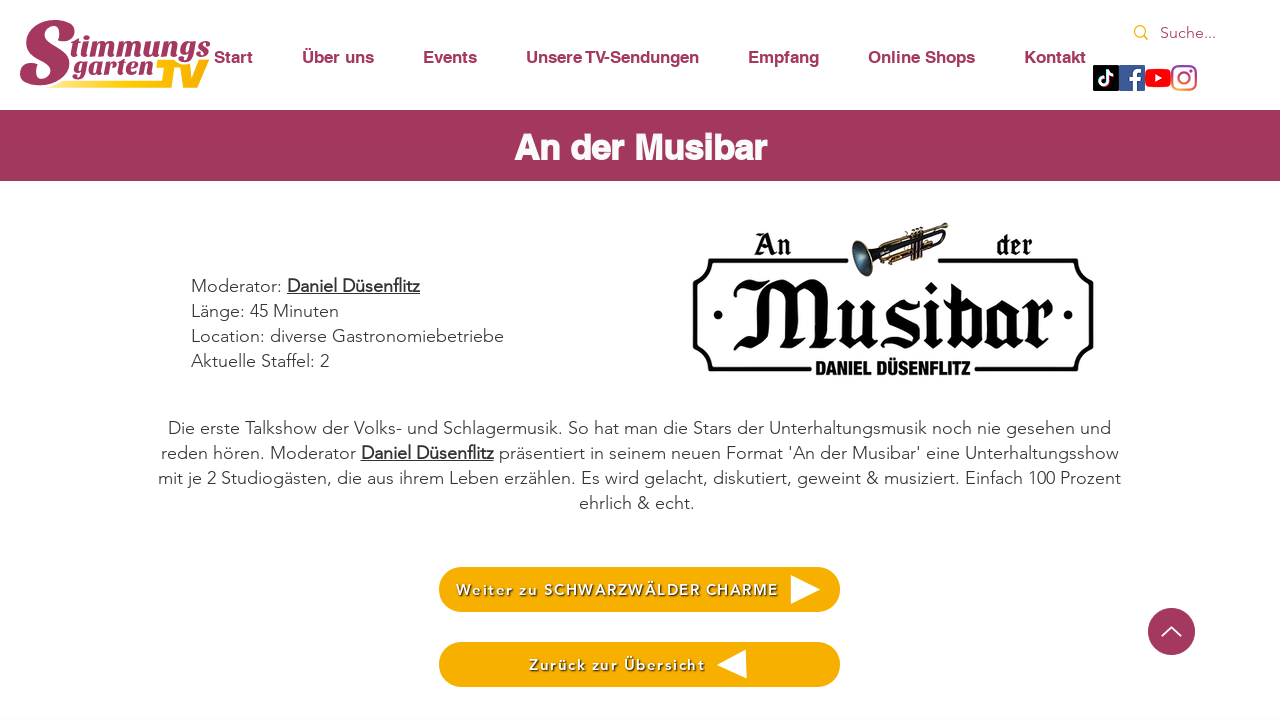

--- FILE ---
content_type: text/html; charset=utf-8
request_url: https://www.google.com/recaptcha/api2/aframe
body_size: 267
content:
<!DOCTYPE HTML><html><head><meta http-equiv="content-type" content="text/html; charset=UTF-8"></head><body><script nonce="5jDVryNnlJkkCbeVaINAaQ">/** Anti-fraud and anti-abuse applications only. See google.com/recaptcha */ try{var clients={'sodar':'https://pagead2.googlesyndication.com/pagead/sodar?'};window.addEventListener("message",function(a){try{if(a.source===window.parent){var b=JSON.parse(a.data);var c=clients[b['id']];if(c){var d=document.createElement('img');d.src=c+b['params']+'&rc='+(localStorage.getItem("rc::a")?sessionStorage.getItem("rc::b"):"");window.document.body.appendChild(d);sessionStorage.setItem("rc::e",parseInt(sessionStorage.getItem("rc::e")||0)+1);localStorage.setItem("rc::h",'1769513419315');}}}catch(b){}});window.parent.postMessage("_grecaptcha_ready", "*");}catch(b){}</script></body></html>